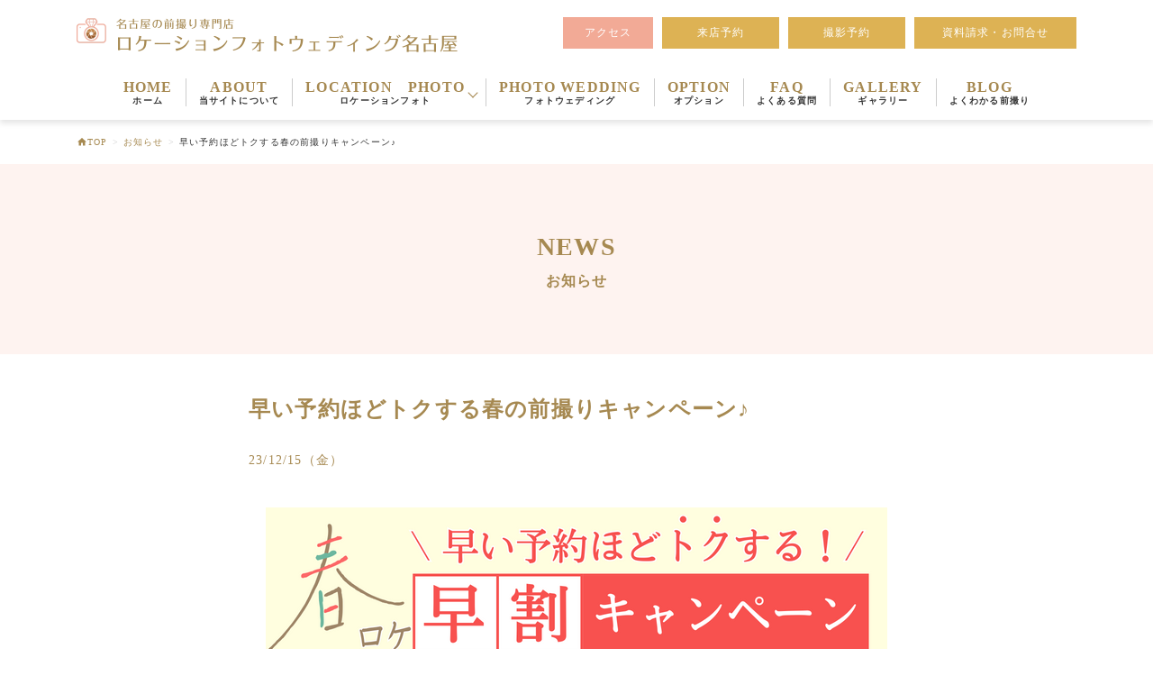

--- FILE ---
content_type: text/html; charset=UTF-8
request_url: https://www.lpw-nagoya.com/info/20241215/
body_size: 12492
content:
<!DOCTYPE html>
<html lang="ja">
  <head>
<!-- Google tag (gtag.js) -->
<script async src="https://www.googletagmanager.com/gtag/js?id=G-SL3X8ZJ0ZM"></script>
<script>
  window.dataLayer = window.dataLayer || [];
  function gtag(){dataLayer.push(arguments);}
  gtag('js', new Date());

  gtag('config', 'G-SL3X8ZJ0ZM');
</script>
  <meta charset="UTF-8" />
    <meta
      name="viewport"
      content="width=device-width,initial-scale=1.0,minimum-scale=1.0,viewport-fit=cover"
    />
    <meta http-equiv="X-UA-Compatible" content="ie=edge" />
		<title>早い予約ほどトクする春の前撮りキャンペーン♪ | ロケーションフォトウェディング名古屋</title>
<meta name='robots' content='max-image-preview:large' />
	<style>img:is([sizes="auto" i], [sizes^="auto," i]) { contain-intrinsic-size: 3000px 1500px }</style>
	
<!-- Google Tag Manager for WordPress by gtm4wp.com -->
<script data-cfasync="false" data-pagespeed-no-defer>//<![CDATA[
	var gtm4wp_datalayer_name = "dataLayer";
	var dataLayer = dataLayer || [];
//]]>
</script>
<!-- End Google Tag Manager for WordPress by gtm4wp.com -->
<!-- All In One SEO Pack 3.7.0[548,604] -->
<meta name="description"  content="撮影対象期間2024年3月1日（金）～5月31日（金） 春は寒い冬を超えて木々が芽吹き、桜や菜の花、チューリップや藤、次々と美しい花を咲かせます。そんな春はロケーション撮影にぴったりの季節。 早い予約ほどオトクになる早割キャンペーン。120日前、90日前、60日目、30日前、早めの予約でおトクに撮影しましょう。" />

<script type="application/ld+json" class="aioseop-schema">{"@context":"https://schema.org","@graph":[{"@type":"Organization","@id":"https://www.lpw-nagoya.com/#organization","url":"https://www.lpw-nagoya.com/","name":"ロケーションフォトウェディング名古屋","sameAs":["https://www.instagram.com/lpw_nagoya/"],"logo":{"@type":"ImageObject","@id":"https://www.lpw-nagoya.com/#logo","url":"https://www.lpw-nagoya.com/wp/wp-content/uploads/2025/12/logo.jpg","caption":""},"image":{"@id":"https://www.lpw-nagoya.com/#logo"},"contactPoint":{"@type":"ContactPoint","telephone":"+052-228-8128","contactType":"customer support"}},{"@type":"WebSite","@id":"https://www.lpw-nagoya.com/#website","url":"https://www.lpw-nagoya.com/","name":"ロケーションフォトウェディング名古屋","publisher":{"@id":"https://www.lpw-nagoya.com/#organization"},"potentialAction":{"@type":"SearchAction","target":"https://www.lpw-nagoya.com/?s={search_term_string}","query-input":"required name=search_term_string"}},{"@type":"WebPage","@id":"https://www.lpw-nagoya.com/info/20241215/#webpage","url":"https://www.lpw-nagoya.com/info/20241215/","inLanguage":"ja","name":"早い予約ほどトクする春の前撮りキャンペーン♪","isPartOf":{"@id":"https://www.lpw-nagoya.com/#website"},"breadcrumb":{"@id":"https://www.lpw-nagoya.com/info/20241215/#breadcrumblist"},"datePublished":"2023-12-15T01:00:01+09:00","dateModified":"2024-01-30T09:53:07+09:00"},{"@type":"Article","@id":"https://www.lpw-nagoya.com/info/20241215/#article","isPartOf":{"@id":"https://www.lpw-nagoya.com/info/20241215/#webpage"},"author":{"@id":"https://www.lpw-nagoya.com/author/lpwnagoya_mp/#author"},"headline":"早い予約ほどトクする春の前撮りキャンペーン♪","datePublished":"2023-12-15T01:00:01+09:00","dateModified":"2024-01-30T09:53:07+09:00","commentCount":0,"mainEntityOfPage":{"@id":"https://www.lpw-nagoya.com/info/20241215/#webpage"},"publisher":{"@id":"https://www.lpw-nagoya.com/#organization"},"articleSection":"お知らせ","image":{"@type":"ImageObject","@id":"https://www.lpw-nagoya.com/info/20241215/#primaryimage","url":"https://www.lpw-nagoya.com/wp/wp-content/uploads/2025/12/logo.jpg","width":107,"height":106}},{"@type":"Person","@id":"https://www.lpw-nagoya.com/author/lpwnagoya_mp/#author","name":"lpwnagoya_mp","sameAs":[],"image":{"@type":"ImageObject","@id":"https://www.lpw-nagoya.com/#personlogo","url":"https://secure.gravatar.com/avatar/32730d0346dd51557e9617bde96f7383baec94bed41e97e2a8db3e5fe8485283?s=96&d=mm&r=g","width":96,"height":96,"caption":"lpwnagoya_mp"}},{"@type":"BreadcrumbList","@id":"https://www.lpw-nagoya.com/info/20241215/#breadcrumblist","itemListElement":[{"@type":"ListItem","position":1,"item":{"@type":"WebPage","@id":"https://www.lpw-nagoya.com/","url":"https://www.lpw-nagoya.com/","name":"お得な前撮り専門店《公式》ロケーションフォトウェディング名古屋"}},{"@type":"ListItem","position":2,"item":{"@type":"WebPage","@id":"https://www.lpw-nagoya.com/info/20241215/","url":"https://www.lpw-nagoya.com/info/20241215/","name":"早い予約ほどトクする春の前撮りキャンペーン♪"}}]}]}</script>
<link rel="canonical" href="https://www.lpw-nagoya.com/info/20241215/" />
			<script type="text/javascript" >
				window.ga=window.ga||function(){(ga.q=ga.q||[]).push(arguments)};ga.l=+new Date;
				ga('create', 'UA-58627190-5', 'auto');
				// Plugins
				
				ga('send', 'pageview');
			</script>
			<script async src="https://www.google-analytics.com/analytics.js"></script>
			<!-- All In One SEO Pack -->
<link rel="alternate" type="application/rss+xml" title="ロケーションフォトウェディング名古屋 &raquo; 早い予約ほどトクする春の前撮りキャンペーン♪ のコメントのフィード" href="https://www.lpw-nagoya.com/info/20241215/feed/" />
<script type="text/javascript">
/* <![CDATA[ */
window._wpemojiSettings = {"baseUrl":"https:\/\/s.w.org\/images\/core\/emoji\/16.0.1\/72x72\/","ext":".png","svgUrl":"https:\/\/s.w.org\/images\/core\/emoji\/16.0.1\/svg\/","svgExt":".svg","source":{"concatemoji":"https:\/\/www.lpw-nagoya.com\/wp\/wp-includes\/js\/wp-emoji-release.min.js?ver=6.8.3"}};
/*! This file is auto-generated */
!function(s,n){var o,i,e;function c(e){try{var t={supportTests:e,timestamp:(new Date).valueOf()};sessionStorage.setItem(o,JSON.stringify(t))}catch(e){}}function p(e,t,n){e.clearRect(0,0,e.canvas.width,e.canvas.height),e.fillText(t,0,0);var t=new Uint32Array(e.getImageData(0,0,e.canvas.width,e.canvas.height).data),a=(e.clearRect(0,0,e.canvas.width,e.canvas.height),e.fillText(n,0,0),new Uint32Array(e.getImageData(0,0,e.canvas.width,e.canvas.height).data));return t.every(function(e,t){return e===a[t]})}function u(e,t){e.clearRect(0,0,e.canvas.width,e.canvas.height),e.fillText(t,0,0);for(var n=e.getImageData(16,16,1,1),a=0;a<n.data.length;a++)if(0!==n.data[a])return!1;return!0}function f(e,t,n,a){switch(t){case"flag":return n(e,"\ud83c\udff3\ufe0f\u200d\u26a7\ufe0f","\ud83c\udff3\ufe0f\u200b\u26a7\ufe0f")?!1:!n(e,"\ud83c\udde8\ud83c\uddf6","\ud83c\udde8\u200b\ud83c\uddf6")&&!n(e,"\ud83c\udff4\udb40\udc67\udb40\udc62\udb40\udc65\udb40\udc6e\udb40\udc67\udb40\udc7f","\ud83c\udff4\u200b\udb40\udc67\u200b\udb40\udc62\u200b\udb40\udc65\u200b\udb40\udc6e\u200b\udb40\udc67\u200b\udb40\udc7f");case"emoji":return!a(e,"\ud83e\udedf")}return!1}function g(e,t,n,a){var r="undefined"!=typeof WorkerGlobalScope&&self instanceof WorkerGlobalScope?new OffscreenCanvas(300,150):s.createElement("canvas"),o=r.getContext("2d",{willReadFrequently:!0}),i=(o.textBaseline="top",o.font="600 32px Arial",{});return e.forEach(function(e){i[e]=t(o,e,n,a)}),i}function t(e){var t=s.createElement("script");t.src=e,t.defer=!0,s.head.appendChild(t)}"undefined"!=typeof Promise&&(o="wpEmojiSettingsSupports",i=["flag","emoji"],n.supports={everything:!0,everythingExceptFlag:!0},e=new Promise(function(e){s.addEventListener("DOMContentLoaded",e,{once:!0})}),new Promise(function(t){var n=function(){try{var e=JSON.parse(sessionStorage.getItem(o));if("object"==typeof e&&"number"==typeof e.timestamp&&(new Date).valueOf()<e.timestamp+604800&&"object"==typeof e.supportTests)return e.supportTests}catch(e){}return null}();if(!n){if("undefined"!=typeof Worker&&"undefined"!=typeof OffscreenCanvas&&"undefined"!=typeof URL&&URL.createObjectURL&&"undefined"!=typeof Blob)try{var e="postMessage("+g.toString()+"("+[JSON.stringify(i),f.toString(),p.toString(),u.toString()].join(",")+"));",a=new Blob([e],{type:"text/javascript"}),r=new Worker(URL.createObjectURL(a),{name:"wpTestEmojiSupports"});return void(r.onmessage=function(e){c(n=e.data),r.terminate(),t(n)})}catch(e){}c(n=g(i,f,p,u))}t(n)}).then(function(e){for(var t in e)n.supports[t]=e[t],n.supports.everything=n.supports.everything&&n.supports[t],"flag"!==t&&(n.supports.everythingExceptFlag=n.supports.everythingExceptFlag&&n.supports[t]);n.supports.everythingExceptFlag=n.supports.everythingExceptFlag&&!n.supports.flag,n.DOMReady=!1,n.readyCallback=function(){n.DOMReady=!0}}).then(function(){return e}).then(function(){var e;n.supports.everything||(n.readyCallback(),(e=n.source||{}).concatemoji?t(e.concatemoji):e.wpemoji&&e.twemoji&&(t(e.twemoji),t(e.wpemoji)))}))}((window,document),window._wpemojiSettings);
/* ]]> */
</script>
<style id='wp-emoji-styles-inline-css' type='text/css'>

	img.wp-smiley, img.emoji {
		display: inline !important;
		border: none !important;
		box-shadow: none !important;
		height: 1em !important;
		width: 1em !important;
		margin: 0 0.07em !important;
		vertical-align: -0.1em !important;
		background: none !important;
		padding: 0 !important;
	}
</style>
<link rel='stylesheet' id='wp-block-library-css' href='https://www.lpw-nagoya.com/wp/wp-includes/css/dist/block-library/style.min.css?ver=6.8.3' type='text/css' media='all' />
<style id='wp-block-library-theme-inline-css' type='text/css'>
.wp-block-audio :where(figcaption){color:#555;font-size:13px;text-align:center}.is-dark-theme .wp-block-audio :where(figcaption){color:#ffffffa6}.wp-block-audio{margin:0 0 1em}.wp-block-code{border:1px solid #ccc;border-radius:4px;font-family:Menlo,Consolas,monaco,monospace;padding:.8em 1em}.wp-block-embed :where(figcaption){color:#555;font-size:13px;text-align:center}.is-dark-theme .wp-block-embed :where(figcaption){color:#ffffffa6}.wp-block-embed{margin:0 0 1em}.blocks-gallery-caption{color:#555;font-size:13px;text-align:center}.is-dark-theme .blocks-gallery-caption{color:#ffffffa6}:root :where(.wp-block-image figcaption){color:#555;font-size:13px;text-align:center}.is-dark-theme :root :where(.wp-block-image figcaption){color:#ffffffa6}.wp-block-image{margin:0 0 1em}.wp-block-pullquote{border-bottom:4px solid;border-top:4px solid;color:currentColor;margin-bottom:1.75em}.wp-block-pullquote cite,.wp-block-pullquote footer,.wp-block-pullquote__citation{color:currentColor;font-size:.8125em;font-style:normal;text-transform:uppercase}.wp-block-quote{border-left:.25em solid;margin:0 0 1.75em;padding-left:1em}.wp-block-quote cite,.wp-block-quote footer{color:currentColor;font-size:.8125em;font-style:normal;position:relative}.wp-block-quote:where(.has-text-align-right){border-left:none;border-right:.25em solid;padding-left:0;padding-right:1em}.wp-block-quote:where(.has-text-align-center){border:none;padding-left:0}.wp-block-quote.is-large,.wp-block-quote.is-style-large,.wp-block-quote:where(.is-style-plain){border:none}.wp-block-search .wp-block-search__label{font-weight:700}.wp-block-search__button{border:1px solid #ccc;padding:.375em .625em}:where(.wp-block-group.has-background){padding:1.25em 2.375em}.wp-block-separator.has-css-opacity{opacity:.4}.wp-block-separator{border:none;border-bottom:2px solid;margin-left:auto;margin-right:auto}.wp-block-separator.has-alpha-channel-opacity{opacity:1}.wp-block-separator:not(.is-style-wide):not(.is-style-dots){width:100px}.wp-block-separator.has-background:not(.is-style-dots){border-bottom:none;height:1px}.wp-block-separator.has-background:not(.is-style-wide):not(.is-style-dots){height:2px}.wp-block-table{margin:0 0 1em}.wp-block-table td,.wp-block-table th{word-break:normal}.wp-block-table :where(figcaption){color:#555;font-size:13px;text-align:center}.is-dark-theme .wp-block-table :where(figcaption){color:#ffffffa6}.wp-block-video :where(figcaption){color:#555;font-size:13px;text-align:center}.is-dark-theme .wp-block-video :where(figcaption){color:#ffffffa6}.wp-block-video{margin:0 0 1em}:root :where(.wp-block-template-part.has-background){margin-bottom:0;margin-top:0;padding:1.25em 2.375em}
</style>
<style id='classic-theme-styles-inline-css' type='text/css'>
/*! This file is auto-generated */
.wp-block-button__link{color:#fff;background-color:#32373c;border-radius:9999px;box-shadow:none;text-decoration:none;padding:calc(.667em + 2px) calc(1.333em + 2px);font-size:1.125em}.wp-block-file__button{background:#32373c;color:#fff;text-decoration:none}
</style>
<style id='global-styles-inline-css' type='text/css'>
:root{--wp--preset--aspect-ratio--square: 1;--wp--preset--aspect-ratio--4-3: 4/3;--wp--preset--aspect-ratio--3-4: 3/4;--wp--preset--aspect-ratio--3-2: 3/2;--wp--preset--aspect-ratio--2-3: 2/3;--wp--preset--aspect-ratio--16-9: 16/9;--wp--preset--aspect-ratio--9-16: 9/16;--wp--preset--color--black: #000000;--wp--preset--color--cyan-bluish-gray: #abb8c3;--wp--preset--color--white: #ffffff;--wp--preset--color--pale-pink: #f78da7;--wp--preset--color--vivid-red: #cf2e2e;--wp--preset--color--luminous-vivid-orange: #ff6900;--wp--preset--color--luminous-vivid-amber: #fcb900;--wp--preset--color--light-green-cyan: #7bdcb5;--wp--preset--color--vivid-green-cyan: #00d084;--wp--preset--color--pale-cyan-blue: #8ed1fc;--wp--preset--color--vivid-cyan-blue: #0693e3;--wp--preset--color--vivid-purple: #9b51e0;--wp--preset--gradient--vivid-cyan-blue-to-vivid-purple: linear-gradient(135deg,rgba(6,147,227,1) 0%,rgb(155,81,224) 100%);--wp--preset--gradient--light-green-cyan-to-vivid-green-cyan: linear-gradient(135deg,rgb(122,220,180) 0%,rgb(0,208,130) 100%);--wp--preset--gradient--luminous-vivid-amber-to-luminous-vivid-orange: linear-gradient(135deg,rgba(252,185,0,1) 0%,rgba(255,105,0,1) 100%);--wp--preset--gradient--luminous-vivid-orange-to-vivid-red: linear-gradient(135deg,rgba(255,105,0,1) 0%,rgb(207,46,46) 100%);--wp--preset--gradient--very-light-gray-to-cyan-bluish-gray: linear-gradient(135deg,rgb(238,238,238) 0%,rgb(169,184,195) 100%);--wp--preset--gradient--cool-to-warm-spectrum: linear-gradient(135deg,rgb(74,234,220) 0%,rgb(151,120,209) 20%,rgb(207,42,186) 40%,rgb(238,44,130) 60%,rgb(251,105,98) 80%,rgb(254,248,76) 100%);--wp--preset--gradient--blush-light-purple: linear-gradient(135deg,rgb(255,206,236) 0%,rgb(152,150,240) 100%);--wp--preset--gradient--blush-bordeaux: linear-gradient(135deg,rgb(254,205,165) 0%,rgb(254,45,45) 50%,rgb(107,0,62) 100%);--wp--preset--gradient--luminous-dusk: linear-gradient(135deg,rgb(255,203,112) 0%,rgb(199,81,192) 50%,rgb(65,88,208) 100%);--wp--preset--gradient--pale-ocean: linear-gradient(135deg,rgb(255,245,203) 0%,rgb(182,227,212) 50%,rgb(51,167,181) 100%);--wp--preset--gradient--electric-grass: linear-gradient(135deg,rgb(202,248,128) 0%,rgb(113,206,126) 100%);--wp--preset--gradient--midnight: linear-gradient(135deg,rgb(2,3,129) 0%,rgb(40,116,252) 100%);--wp--preset--font-size--small: 13px;--wp--preset--font-size--medium: 20px;--wp--preset--font-size--large: 36px;--wp--preset--font-size--x-large: 42px;--wp--preset--spacing--20: 0.44rem;--wp--preset--spacing--30: 0.67rem;--wp--preset--spacing--40: 1rem;--wp--preset--spacing--50: 1.5rem;--wp--preset--spacing--60: 2.25rem;--wp--preset--spacing--70: 3.38rem;--wp--preset--spacing--80: 5.06rem;--wp--preset--shadow--natural: 6px 6px 9px rgba(0, 0, 0, 0.2);--wp--preset--shadow--deep: 12px 12px 50px rgba(0, 0, 0, 0.4);--wp--preset--shadow--sharp: 6px 6px 0px rgba(0, 0, 0, 0.2);--wp--preset--shadow--outlined: 6px 6px 0px -3px rgba(255, 255, 255, 1), 6px 6px rgba(0, 0, 0, 1);--wp--preset--shadow--crisp: 6px 6px 0px rgba(0, 0, 0, 1);}:where(.is-layout-flex){gap: 0.5em;}:where(.is-layout-grid){gap: 0.5em;}body .is-layout-flex{display: flex;}.is-layout-flex{flex-wrap: wrap;align-items: center;}.is-layout-flex > :is(*, div){margin: 0;}body .is-layout-grid{display: grid;}.is-layout-grid > :is(*, div){margin: 0;}:where(.wp-block-columns.is-layout-flex){gap: 2em;}:where(.wp-block-columns.is-layout-grid){gap: 2em;}:where(.wp-block-post-template.is-layout-flex){gap: 1.25em;}:where(.wp-block-post-template.is-layout-grid){gap: 1.25em;}.has-black-color{color: var(--wp--preset--color--black) !important;}.has-cyan-bluish-gray-color{color: var(--wp--preset--color--cyan-bluish-gray) !important;}.has-white-color{color: var(--wp--preset--color--white) !important;}.has-pale-pink-color{color: var(--wp--preset--color--pale-pink) !important;}.has-vivid-red-color{color: var(--wp--preset--color--vivid-red) !important;}.has-luminous-vivid-orange-color{color: var(--wp--preset--color--luminous-vivid-orange) !important;}.has-luminous-vivid-amber-color{color: var(--wp--preset--color--luminous-vivid-amber) !important;}.has-light-green-cyan-color{color: var(--wp--preset--color--light-green-cyan) !important;}.has-vivid-green-cyan-color{color: var(--wp--preset--color--vivid-green-cyan) !important;}.has-pale-cyan-blue-color{color: var(--wp--preset--color--pale-cyan-blue) !important;}.has-vivid-cyan-blue-color{color: var(--wp--preset--color--vivid-cyan-blue) !important;}.has-vivid-purple-color{color: var(--wp--preset--color--vivid-purple) !important;}.has-black-background-color{background-color: var(--wp--preset--color--black) !important;}.has-cyan-bluish-gray-background-color{background-color: var(--wp--preset--color--cyan-bluish-gray) !important;}.has-white-background-color{background-color: var(--wp--preset--color--white) !important;}.has-pale-pink-background-color{background-color: var(--wp--preset--color--pale-pink) !important;}.has-vivid-red-background-color{background-color: var(--wp--preset--color--vivid-red) !important;}.has-luminous-vivid-orange-background-color{background-color: var(--wp--preset--color--luminous-vivid-orange) !important;}.has-luminous-vivid-amber-background-color{background-color: var(--wp--preset--color--luminous-vivid-amber) !important;}.has-light-green-cyan-background-color{background-color: var(--wp--preset--color--light-green-cyan) !important;}.has-vivid-green-cyan-background-color{background-color: var(--wp--preset--color--vivid-green-cyan) !important;}.has-pale-cyan-blue-background-color{background-color: var(--wp--preset--color--pale-cyan-blue) !important;}.has-vivid-cyan-blue-background-color{background-color: var(--wp--preset--color--vivid-cyan-blue) !important;}.has-vivid-purple-background-color{background-color: var(--wp--preset--color--vivid-purple) !important;}.has-black-border-color{border-color: var(--wp--preset--color--black) !important;}.has-cyan-bluish-gray-border-color{border-color: var(--wp--preset--color--cyan-bluish-gray) !important;}.has-white-border-color{border-color: var(--wp--preset--color--white) !important;}.has-pale-pink-border-color{border-color: var(--wp--preset--color--pale-pink) !important;}.has-vivid-red-border-color{border-color: var(--wp--preset--color--vivid-red) !important;}.has-luminous-vivid-orange-border-color{border-color: var(--wp--preset--color--luminous-vivid-orange) !important;}.has-luminous-vivid-amber-border-color{border-color: var(--wp--preset--color--luminous-vivid-amber) !important;}.has-light-green-cyan-border-color{border-color: var(--wp--preset--color--light-green-cyan) !important;}.has-vivid-green-cyan-border-color{border-color: var(--wp--preset--color--vivid-green-cyan) !important;}.has-pale-cyan-blue-border-color{border-color: var(--wp--preset--color--pale-cyan-blue) !important;}.has-vivid-cyan-blue-border-color{border-color: var(--wp--preset--color--vivid-cyan-blue) !important;}.has-vivid-purple-border-color{border-color: var(--wp--preset--color--vivid-purple) !important;}.has-vivid-cyan-blue-to-vivid-purple-gradient-background{background: var(--wp--preset--gradient--vivid-cyan-blue-to-vivid-purple) !important;}.has-light-green-cyan-to-vivid-green-cyan-gradient-background{background: var(--wp--preset--gradient--light-green-cyan-to-vivid-green-cyan) !important;}.has-luminous-vivid-amber-to-luminous-vivid-orange-gradient-background{background: var(--wp--preset--gradient--luminous-vivid-amber-to-luminous-vivid-orange) !important;}.has-luminous-vivid-orange-to-vivid-red-gradient-background{background: var(--wp--preset--gradient--luminous-vivid-orange-to-vivid-red) !important;}.has-very-light-gray-to-cyan-bluish-gray-gradient-background{background: var(--wp--preset--gradient--very-light-gray-to-cyan-bluish-gray) !important;}.has-cool-to-warm-spectrum-gradient-background{background: var(--wp--preset--gradient--cool-to-warm-spectrum) !important;}.has-blush-light-purple-gradient-background{background: var(--wp--preset--gradient--blush-light-purple) !important;}.has-blush-bordeaux-gradient-background{background: var(--wp--preset--gradient--blush-bordeaux) !important;}.has-luminous-dusk-gradient-background{background: var(--wp--preset--gradient--luminous-dusk) !important;}.has-pale-ocean-gradient-background{background: var(--wp--preset--gradient--pale-ocean) !important;}.has-electric-grass-gradient-background{background: var(--wp--preset--gradient--electric-grass) !important;}.has-midnight-gradient-background{background: var(--wp--preset--gradient--midnight) !important;}.has-small-font-size{font-size: var(--wp--preset--font-size--small) !important;}.has-medium-font-size{font-size: var(--wp--preset--font-size--medium) !important;}.has-large-font-size{font-size: var(--wp--preset--font-size--large) !important;}.has-x-large-font-size{font-size: var(--wp--preset--font-size--x-large) !important;}
:where(.wp-block-post-template.is-layout-flex){gap: 1.25em;}:where(.wp-block-post-template.is-layout-grid){gap: 1.25em;}
:where(.wp-block-columns.is-layout-flex){gap: 2em;}:where(.wp-block-columns.is-layout-grid){gap: 2em;}
:root :where(.wp-block-pullquote){font-size: 1.5em;line-height: 1.6;}
</style>
<link rel='stylesheet' id='foobox-free-min-css' href='https://www.lpw-nagoya.com/wp/wp-content/plugins/foobox-image-lightbox/free/css/foobox.free.min.css?ver=2.7.11' type='text/css' media='all' />
<link rel='stylesheet' id='wp-pagenavi-css' href='https://www.lpw-nagoya.com/wp/wp-content/plugins/wp-pagenavi/pagenavi-css.css?ver=2.70' type='text/css' media='all' />
<link rel='stylesheet' id='style-css' href='https://www.lpw-nagoya.com/wp/wp-content/themes/lpw-nagoya/css/style.css' type='text/css' media='all' />
<link rel="https://api.w.org/" href="https://www.lpw-nagoya.com/wp-json/" /><link rel="alternate" title="JSON" type="application/json" href="https://www.lpw-nagoya.com/wp-json/wp/v2/posts/3812" /><link rel="EditURI" type="application/rsd+xml" title="RSD" href="https://www.lpw-nagoya.com/wp/xmlrpc.php?rsd" />
<meta name="generator" content="WordPress 6.8.3" />
<link rel='shortlink' href='https://www.lpw-nagoya.com/?p=3812' />
<link rel="alternate" title="oEmbed (JSON)" type="application/json+oembed" href="https://www.lpw-nagoya.com/wp-json/oembed/1.0/embed?url=https%3A%2F%2Fwww.lpw-nagoya.com%2Finfo%2F20241215%2F" />
<link rel="alternate" title="oEmbed (XML)" type="text/xml+oembed" href="https://www.lpw-nagoya.com/wp-json/oembed/1.0/embed?url=https%3A%2F%2Fwww.lpw-nagoya.com%2Finfo%2F20241215%2F&#038;format=xml" />

<!-- Google Tag Manager for WordPress by gtm4wp.com -->
<script data-cfasync="false" data-pagespeed-no-defer>//<![CDATA[
	var dataLayer_content = {"pagePostType":"post","pagePostType2":"single-post","pageCategory":["info"],"pagePostAuthor":"lpwnagoya_mp"};
	dataLayer.push( dataLayer_content );//]]>
</script>
<script data-cfasync="false">//<![CDATA[
(function(w,d,s,l,i){w[l]=w[l]||[];w[l].push({'gtm.start':
new Date().getTime(),event:'gtm.js'});var f=d.getElementsByTagName(s)[0],
j=d.createElement(s),dl=l!='dataLayer'?'&l='+l:'';j.async=true;j.src=
'//www.googletagmanager.com/gtm.'+'js?id='+i+dl;f.parentNode.insertBefore(j,f);
})(window,document,'script','dataLayer','GTM-5D2S4SV');//]]>
</script>
<!-- End Google Tag Manager -->
<!-- End Google Tag Manager for WordPress by gtm4wp.com --><link rel="icon" href="https://www.lpw-nagoya.com/wp/wp-content/uploads/2020/10/cropped-favicon-2-32x32.png" sizes="32x32" />
<link rel="icon" href="https://www.lpw-nagoya.com/wp/wp-content/uploads/2020/10/cropped-favicon-2-192x192.png" sizes="192x192" />
<link rel="apple-touch-icon" href="https://www.lpw-nagoya.com/wp/wp-content/uploads/2020/10/cropped-favicon-2-180x180.png" />
<meta name="msapplication-TileImage" content="https://www.lpw-nagoya.com/wp/wp-content/uploads/2020/10/cropped-favicon-2-270x270.png" />
				
				
  </head>
  <body class="all-wrap drawer drawer--right" class="wp-singular post-template-default single single-post postid-3812 single-format-standard wp-theme-lpw-nagoya">
    <header class="header" role="banner">
      <div class="header__pc-inner">
        <h1 class="header__title">
          <a
            href="https://www.lpw-nagoya.com          "
            ><img
              class="header__logo"
              src="https://www.lpw-nagoya.com/wp/wp-content/themes/lpw-nagoya/images/logo_01.png"
              alt="名古屋の前撮り専門店 ロケーションフォトウェディング名古屋"
          /></a>
        </h1>
        <div class="pc-lead pc">
          <p class="pc-lead__item">
            <a class="pc-lead__link" href="https://www.lpw-nagoya.com/access">アクセス</a>
          </p>
          <p class="pc-lead__item">
            <a class="pc-lead__link -reservation" href="https://reserva.be/lpwnagoya/reserve" target="_blank">来店予約</a>
          </p>
          <p class="pc-lead__item">
            <a class="pc-lead__link -reservation" href="https://www.lpw-nagoya.com/reservation">撮影予約</a>
          </p>
			<p class="pc-lead__item">
			  <a class="pc-lead__link -contact" href="https://www.lpw-nagoya.com/contact">資料請求・お問合せ</a>
			</p>
        </div>
      </div>

      <button type="button" class="drawer-toggle drawer-hamburger sp">
        <span class="sr-only">toggle navigation</span>
        <span class="drawer-hamburger-icon"></span>
      </button>

      <nav class="drawer-nav sp" role="navigation">
        <ul class="global-nav__list">
          <li class="global-nav__item">
            <a class="global-nav__link" href="https://www.lpw-nagoya.com"
              >HOME<span class="global-nav__link-sub">ホーム</span></a
            >
          </li>
          <li class="global-nav__item">
            <a class="global-nav__link" href="https://www.lpw-nagoya.com/aboutus"
              >ABOUT<span class="global-nav__link-sub"
                >当サイトについて</span
              ></a
            >
          </li>
          <li class="global-nav__item js-drop">
            <span class="global-nav__link"
              >LOCATION　PHOTO<span class="global-nav__link-sub"
                >ロケーションフォト</span
              ></span
            >
            <ul class="global-nav__drop js-toggle-target">
              <li class="global-nav__drop-item">
                <a class="global-nav__drop-link" href="https://www.lpw-nagoya.com/dress"
                  >ドレスプラン</a
                >
              </li>
              <li class="global-nav__drop-item">
                <a class="global-nav__drop-link" href="https://www.lpw-nagoya.com/kimono"
                  >きものプラン</a
                >
              </li>
              <li class="global-nav__drop-item">
                <a class="global-nav__drop-link" href="https://www.lpw-nagoya.com/dress_kimono"
                  >ドレス＆きものプラン</a
                >
              </li>
              <li class="global-nav__drop-item">
                <a class="global-nav__drop-link" href="https://www.lpw-nagoya.com/./location_list/"
                  >ロケーション一覧</a
                >
              </li>
              <li class="global-nav__drop-item">
                <a class="global-nav__drop-link" href="https://www.lpw-nagoya.com/./img_select/"
                  >イメージセレクト</a
                >
              </li>
            </ul>
          </li>
          <li class="global-nav__item">
            <a class="global-nav__link" href="https://www.lpw-nagoya.com/wedding"
              >PHOTO WEDDING<span class="global-nav__link-sub"
                >フォトウェディング</span
              >
            </a>
          </li>
          <li class="global-nav__item">
            <a class="global-nav__link" href="https://www.lpw-nagoya.com/option"
              >OPTION<span class="global-nav__link-sub">オプション</span></a
            >
          </li>
          <li class="global-nav__item">
            <a class="global-nav__link" href="https://www.lpw-nagoya.com/faq"
              >FAQ<span class="global-nav__link-sub">よくある質問</span></a
            >
          </li>
          <li class="global-nav__item">
            <a class="global-nav__link" href="https://www.lpw-nagoya.com/gallery"
              >GALLERY<span class="global-nav__link-sub">ギャラリー</span></a
            >
          </li>
          <li class="global-nav__item">
            <a class="global-nav__link" href="https://www.lpw-nagoya.com/blog"
              >BLOG<span class="global-nav__link-sub">よくわかる前撮り</span></a
            >
          </li>
          <li class="global-nav__item">
            <a class="global-nav__link" href="https://atelierkisa.stores.jp/" target="_blank"
              >SHOP<span class="global-nav__link-sub">通販SHOP「アトリエ・キサ」</span></a
            >
          </li>
          <li class="global-nav__item">
            <a class="global-nav__link -btn" href="https://www.lpw-nagoya.com/access">アクセス</a>
          </li>
          <li class="global-nav__item">
            <a class="global-nav__link -btn -btn-access" href="https://reserva.be/lpwnagoya/reserve" target="_blank">来店予約</a
            >
          </li>
          <li class="global-nav__item">
            <a class="global-nav__link -btn -btn-access" href="https://www.lpw-nagoya.com/reservation"
              >撮影予約</a
            >
          </li>
          <li class="global-nav__item">
            <a class="global-nav__link -btn -btn-access" href="https://www.lpw-nagoya.com/contact"
              >資料請求・お問合せ</a
            >
          </li>
        </ul>
      </nav>
      <nav class="global-nav pc" role="navigation">
        <ul class="global-nav__list">
          <li class="global-nav__item">
            <a class="global-nav__link" href="https://www.lpw-nagoya.com"
              >HOME<span class="global-nav__link-sub">ホーム</span></a
            >
          </li>
          <li class="global-nav__item">
            <a class="global-nav__link" href="https://www.lpw-nagoya.com/aboutus"
              >ABOUT<span class="global-nav__link-sub"
                >当サイトについて</span
              ></a
            >
          </li>
          <li class="global-nav__item -location js-drop">
            <span class="global-nav__link -location"
              >LOCATION　PHOTO<span class="global-nav__link-sub"
                >ロケーションフォト</span
              ></span
            >
            <ul class="global-nav__drop js-toggle-target">
              <li class="global-nav__drop-item">
                <a class="global-nav__drop-link" href="https://www.lpw-nagoya.com/dress"
                  >ドレスプラン</a
                >
              </li>
              <li class="global-nav__drop-item">
                <a class="global-nav__drop-link" href="https://www.lpw-nagoya.com/kimono"
                  >きものプラン</a
                >
              </li>
              <li class="global-nav__drop-item">
                <a class="global-nav__drop-link" href="https://www.lpw-nagoya.com/dress_kimono"
                  >ドレス＆きものプラン</a
                >
              </li>
              <li class="global-nav__drop-item">
                <a class="global-nav__drop-link" href="https://www.lpw-nagoya.com/location_list"
                  >ロケーション一覧</a
                >
              </li>
              <li class="global-nav__drop-item">
                <a class="global-nav__drop-link" href="https://www.lpw-nagoya.com/img_select"
                  >イメージセレクト</a
                >
              </li>
            </ul>
          </li>
          <li class="global-nav__item">
            <a class="global-nav__link" href="https://www.lpw-nagoya.com/wedding"
              >PHOTO WEDDING<span class="global-nav__link-sub"
                >フォトウェディング</span
              >
            </a>
          </li>
          <li class="global-nav__item">
            <a class="global-nav__link" href="https://www.lpw-nagoya.com/option"
              >OPTION<span class="global-nav__link-sub">オプション</span></a
            >
          </li>
          <li class="global-nav__item">
            <a class="global-nav__link" href="https://www.lpw-nagoya.com/faq"
              >FAQ<span class="global-nav__link-sub">よくある質問</span></a
            >
          </li>
          <li class="global-nav__item">
            <a class="global-nav__link" href="https://www.lpw-nagoya.com/gallery"
              >GALLERY<span class="global-nav__link-sub">ギャラリー</span></a
            >
          </li>
          <li class="global-nav__item">
            <a class="global-nav__link" href="https://www.lpw-nagoya.com/blog"
              >BLOG<span class="global-nav__link-sub">よくわかる前撮り</span></a
            >
          </li>
        </ul>
      </nav>
    </header>
    <!-- .header -->


      <div class="page-layout -page">
    <nav class="breadcrumb-list" area-label="パンくずリスト">
    <ol class="breadcrumb-list__list" itemscope itemtype="https://schema.org/BreadcrumbList"><!-- Breadcrumb NavXT 6.5.0 -->
<li class="breadcrumb-list__item">
<a property="item" href="https://www.lpw-nagoya.com" typeof="WebPage" title="ロケーションフォトウェディング名古屋のTOPへ" class="breadcrumb-list__item-link" >
<span property="name">TOP</span>
</a>
<meta property="position" content="1">
</li>
<span class="breadcrumb-list__arrow">&gt;</span><span property="itemListElement" typeof="ListItem"><a property="item" typeof="WebPage" title="Go to the お知らせ category archives." href="https://www.lpw-nagoya.com/info/" class="breadcrumb-list__item-link" ><span property="name">お知らせ</span></a><meta property="position" content="2"></span><span class="breadcrumb-list__arrow">&gt;</span><span property="itemListElement" typeof="ListItem"><span property="name" class="post post-post current-item">早い予約ほどトクする春の前撮りキャンペーン♪</span><meta property="url" content="https://www.lpw-nagoya.com/info/20241215/"><meta property="position" content="3"></span></ol></nav>
<!-- /.breadcrumb-list -->    <!-- /パンくずリスト -->
		<!-- single.php -->
      <!-- 見出し -->
      <div class="page-mv">
        <h2 class="page-mv__heading c-heading-lv2">
        NEWS<span class="page-mv__sub">
        お知らせ</span>
        </h2>
      </div>
      <!-- /見出し -->

      <!-- コンテンツ -->  
      <main class="page-layout__body -page">
        <div class="page-layout__page-contents">
        <!--  -->
        <div class="blog-contents">
          <h3 class="c-heading-lv3 post-h3">
          早い予約ほどトクする春の前撮りキャンペーン♪          </h3>
          <time class="post-date">23/12/15（金）</time>
          
<figure class="wp-block-image size-large"><img fetchpriority="high" decoding="async" width="690" height="360" src="https://www.lpw-nagoya.com/wp/wp-content/uploads/2023/12/2024春キャンスマホ.png" alt="" class="wp-image-3813" srcset="https://www.lpw-nagoya.com/wp/wp-content/uploads/2023/12/2024春キャンスマホ.png 690w, https://www.lpw-nagoya.com/wp/wp-content/uploads/2023/12/2024春キャンスマホ-300x157.png 300w, https://www.lpw-nagoya.com/wp/wp-content/uploads/2023/12/2024春キャンスマホ-150x78.png 150w" sizes="(max-width: 690px) 100vw, 690px" /></figure>



<h5 class="wp-block-heading">撮影対象期間2024年3月1日（金）～5月31日（金）</h5>



<p>春は寒い冬を超えて木々が芽吹き、桜や菜の花、チューリップや藤、次々と美しい花を咲かせます。そんな春はロケーション撮影にぴったりの季節。</p>



<p>早い予約ほどオトクになる早割キャンペーン。<br>120日前、90日前、60日目、30日前、早めの予約でおトクに撮影しましょう。</p>



<figure class="wp-block-gallery columns-3 is-cropped wp-block-gallery-1 is-layout-flex wp-block-gallery-is-layout-flex"><ul class="blocks-gallery-grid"><li class="blocks-gallery-item"><figure><img decoding="async" width="1024" height="1024" src="https://www.lpw-nagoya.com/wp/wp-content/uploads/2024/01/インスタ使用写真1-1024x1024.png" alt="" data-id="3842" data-full-url="https://www.lpw-nagoya.com/wp/wp-content/uploads/2024/01/インスタ使用写真1.png" data-link="https://www.lpw-nagoya.com/info/20241215/attachment/%e3%82%a4%e3%83%b3%e3%82%b9%e3%82%bf%e4%bd%bf%e7%94%a8%e5%86%99%e7%9c%9f1/" class="wp-image-3842" srcset="https://www.lpw-nagoya.com/wp/wp-content/uploads/2024/01/インスタ使用写真1-1024x1024.png 1024w, https://www.lpw-nagoya.com/wp/wp-content/uploads/2024/01/インスタ使用写真1-300x300.png 300w, https://www.lpw-nagoya.com/wp/wp-content/uploads/2024/01/インスタ使用写真1-150x150.png 150w, https://www.lpw-nagoya.com/wp/wp-content/uploads/2024/01/インスタ使用写真1-768x768.png 768w, https://www.lpw-nagoya.com/wp/wp-content/uploads/2024/01/インスタ使用写真1.png 1080w" sizes="(max-width: 1024px) 100vw, 1024px" /></figure></li><li class="blocks-gallery-item"><figure><img decoding="async" width="1024" height="1024" src="https://www.lpw-nagoya.com/wp/wp-content/uploads/2024/01/インスタ使用写真2-1024x1024.png" alt="" data-id="3843" data-full-url="https://www.lpw-nagoya.com/wp/wp-content/uploads/2024/01/インスタ使用写真2.png" data-link="https://www.lpw-nagoya.com/info/20241215/attachment/%e3%82%a4%e3%83%b3%e3%82%b9%e3%82%bf%e4%bd%bf%e7%94%a8%e5%86%99%e7%9c%9f2/" class="wp-image-3843" srcset="https://www.lpw-nagoya.com/wp/wp-content/uploads/2024/01/インスタ使用写真2-1024x1024.png 1024w, https://www.lpw-nagoya.com/wp/wp-content/uploads/2024/01/インスタ使用写真2-300x300.png 300w, https://www.lpw-nagoya.com/wp/wp-content/uploads/2024/01/インスタ使用写真2-150x150.png 150w, https://www.lpw-nagoya.com/wp/wp-content/uploads/2024/01/インスタ使用写真2-768x768.png 768w, https://www.lpw-nagoya.com/wp/wp-content/uploads/2024/01/インスタ使用写真2.png 1080w" sizes="(max-width: 1024px) 100vw, 1024px" /></figure></li><li class="blocks-gallery-item"><figure><img loading="lazy" decoding="async" width="1024" height="1024" src="https://www.lpw-nagoya.com/wp/wp-content/uploads/2024/01/インスタ使用写真4-1024x1024.png" alt="" data-id="3845" data-full-url="https://www.lpw-nagoya.com/wp/wp-content/uploads/2024/01/インスタ使用写真4.png" data-link="https://www.lpw-nagoya.com/info/20241215/attachment/%e3%82%a4%e3%83%b3%e3%82%b9%e3%82%bf%e4%bd%bf%e7%94%a8%e5%86%99%e7%9c%9f4/" class="wp-image-3845" srcset="https://www.lpw-nagoya.com/wp/wp-content/uploads/2024/01/インスタ使用写真4-1024x1024.png 1024w, https://www.lpw-nagoya.com/wp/wp-content/uploads/2024/01/インスタ使用写真4-300x300.png 300w, https://www.lpw-nagoya.com/wp/wp-content/uploads/2024/01/インスタ使用写真4-150x150.png 150w, https://www.lpw-nagoya.com/wp/wp-content/uploads/2024/01/インスタ使用写真4-768x767.png 768w, https://www.lpw-nagoya.com/wp/wp-content/uploads/2024/01/インスタ使用写真4-1536x1536.png 1536w, https://www.lpw-nagoya.com/wp/wp-content/uploads/2024/01/インスタ使用写真4-2048x2048.png 2048w" sizes="auto, (max-width: 1024px) 100vw, 1024px" /></figure></li></ul></figure>



<h5 class="wp-block-heading">キャンペーン適用条件</h5>



<p>・初回ご来店時の成約または来店せずにWEB撮影予約をされた方。ご来店後、後日ご予約された方は対象外となります。　　　　　　　　　　　　　　　　　<br>・お申込時のお見積り料金から割引いたします。お申込後の追加オプション等、当日お支払い分は割引対象外となります。</p>



<p>・2023年12月15日以降にご予約された方</p>



<p>※本キャンペーンは予告なく終了する可能性がございます。<br>※他キャンペーンとの併用はできません。</p>



<p>・来店相談の予約は<a href="https://reserva.be/lpwnagoya/reserve">こちら</a><br>・撮影予約は<a href="https://www.lpw-nagoya.com/wp/reservation/">こちら</a></p>
        </div>
        <!--  -->
        </div>
        <p class="page-layout__btn">
          <a class="round-btn" href="https://www.lpw-nagoya.com/info">一覧に戻る</a>
        </p>


        </div>
      </main>
      <!-- /コンテンツ -->
    </div>
　

    <div class="footer-phone">
      <div class="footer-phone__inner">
        <p class="footer-phone__text">まずはお気軽にご相談ください。</p>
        <p class="footer-phone__number">
          <a class="footer-phone__number-link" href="tel:052-228-8128"
            >052-228-8128</a
          >
        </p>
        <p class="footer-phone__hours">10:00〜19:00（火曜・水曜定休）</p>
      </div>
    </div>
    <!-- /.footer-phone" -->
    <footer>
      <div class="footer-area">
        <div class="footer-area__inner">
          <nav class="footer-area__nav">
            <p class="footer-area__nav-title">ロケーションフォト</p>
            <div class="footer-area__list-wrap">
              <ul class="footer-area__list">
                <li class="footer-area__item -pc-order-2">
                  <a class="footer-area__item-link" href="https://www.lpw-nagoya.com/dress"
                    ><span class="footer-area__item-text">ドレスプラン</span></a
                  >
                </li>
                <li class="footer-area__item -pc-order-4">
                  <a class="footer-area__item-link" href="https://www.lpw-nagoya.com/kimono"
                    ><span class="footer-area__item-text">きものプラン</span></a
                  >
                </li>
                <li class="footer-area__item -pc-order-6">
                  <a class="footer-area__item-link" href="https://www.lpw-nagoya.com/dress_kimono"
                    ><span class="footer-area__item-text"
                      >ドレス＆きものプラン</span
                    ></a
                  >
                </li>
                <li class="footer-area__item -pc-order-8">
                  <a class="footer-area__item-link" href="https://www.lpw-nagoya.com/location_list"
                    ><span class="footer-area__item-text"
                      >ロケーション一覧</span
                    ></a
                  >
                </li>
                <li class="footer-area__item -pc-order-9">
                  <a class="footer-area__item-link" href="https://www.lpw-nagoya.com/img_select"
                    ><span class="footer-area__item-text"
                      >イメージセレクト</span
                    ></a
                  >
                </li>
              </ul>
              <ul class="footer-area__list">
                <li class="footer-area__item -pc-order-1">
                  <a class="footer-area__item-link" href="https://www.lpw-nagoya.com/aboutus"
                    ><span class="footer-area__item-text"
                      >当サイトについて</span
                    ></a
                  >
                </li>
                <li class="footer-area__item -pc-order-3">
                  <a class="footer-area__item-link" href="https://www.lpw-nagoya.com/wedding"
                    ><span class="footer-area__item-text"
                      >フォトウェディング</span
                    ></a
                  >
                </li>
                <li class="footer-area__item -pc-order-5">
                  <a class="footer-area__item-link" href="https://www.lpw-nagoya.com/option"
                    ><span class="footer-area__item-text">オプション</span></a
                  >
                </li>
                <li class="footer-area__item -pc-order-7">
                  <a class="footer-area__item-link" href="https://www.lpw-nagoya.com/gallery"
                    ><span class="footer-area__item-text">ギャラリー</span></a
                  >
                </li>
                <li class="footer-area__item -pc-order-9">
                  <a class="footer-area__item-link" href="https://www.lpw-nagoya.com/access"
                    ><span class="footer-area__item-text">アクセス</span></a
                  >
                </li>
                <li class="footer-area__item -pc-order-9">
                  <a class="footer-area__item-link" href="https://www.lpw-nagoya.com/blog"
                    ><span class="footer-area__item-text">よくわかる前撮り</span></a
                  >
                </li>
                <li class="footer-area__item -pc-order-9">
                  <a class="footer-area__item-link" href="https://www.lpw-nagoya.com/faq"
                    ><span class="footer-area__item-text">よくある質問</span></a
                  >
                </li>
              </ul>
            </div>
          </nav>
          <!-- side-nav -->
          <p class="footer-area__bnr">
            <a class="footer-lead-btn" href="https://www.lpw-nagoya.com/contact">Webからの資料請求・お問合せはこちら</a>
						<a class="footer-lead-btn" href="https://www.lpw-nagoya.com/reservation">撮影予約はこちら</a>
						<a class="footer-lead-btn" href="https://reserva.be/lpwnagoya/reserve" target="_blank">来店予約はこちら</a>
          </p>
          <p class="footer-area__copyright">
            Copyright (C)　Meirinsha. All Rights Reserved.
          </p>
        </div>
      </div>
    </footer>
    <script type="speculationrules">
{"prefetch":[{"source":"document","where":{"and":[{"href_matches":"\/*"},{"not":{"href_matches":["\/wp\/wp-*.php","\/wp\/wp-admin\/*","\/wp\/wp-content\/uploads\/*","\/wp\/wp-content\/*","\/wp\/wp-content\/plugins\/*","\/wp\/wp-content\/themes\/lpw-nagoya\/*","\/*\\?(.+)"]}},{"not":{"selector_matches":"a[rel~=\"nofollow\"]"}},{"not":{"selector_matches":".no-prefetch, .no-prefetch a"}}]},"eagerness":"conservative"}]}
</script>

<!-- Google Tag Manager (noscript) -->
<noscript><iframe src="https://www.googletagmanager.com/ns.html?id=GTM-5D2S4SV"
height="0" width="0" style="display:none;visibility:hidden"></iframe></noscript>
<!-- End Google Tag Manager (noscript) --><script type="text/javascript" src="https://www.lpw-nagoya.com/wp/wp-includes/js/jquery/jquery.min.js?ver=3.7.1" id="jquery-core-js"></script>
<script type="text/javascript" src="https://www.lpw-nagoya.com/wp/wp-includes/js/jquery/jquery-migrate.min.js?ver=3.4.1" id="jquery-migrate-js"></script>
<script type="text/javascript" src="https://www.lpw-nagoya.com/wp/wp-content/plugins/duracelltomi-google-tag-manager/js/gtm4wp-form-move-tracker.js?ver=1.11.5" id="gtm4wp-form-move-tracker-js"></script>
<script type="text/javascript" src="https://www.lpw-nagoya.com/wp/wp-content/themes/lpw-nagoya/js/jquery-3.4.1.min.js" id="jquery-3-js"></script>
<script type="text/javascript" src="https://www.lpw-nagoya.com/wp/wp-content/themes/lpw-nagoya/js/picturefill.min.js" id="picturefill-js"></script>
<script type="text/javascript" src="https://www.lpw-nagoya.com/wp/wp-content/themes/lpw-nagoya/js/drawer.min.js" id="iscroll-js"></script>
<script type="text/javascript" src="https://www.lpw-nagoya.com/wp/wp-content/themes/lpw-nagoya/js/iscroll.min.js" id="drawer-js"></script>
<script type="text/javascript" src="https://www.lpw-nagoya.com/wp/wp-content/themes/lpw-nagoya/js/index.js" id="index-js-js"></script>
<script type="text/javascript" id="foobox-free-min-js-before">
/* <![CDATA[ */
/* Run FooBox FREE (v2.7.11) */
var FOOBOX = window.FOOBOX = {
	ready: true,
	preloadFont: false,
	disableOthers: false,
	o: {wordpress: { enabled: true }, countMessage:'image %index of %total', excludes:'.fbx-link,.nofoobox,.nolightbox,a[href*="pinterest.com/pin/create/button/"]', affiliate : { enabled: false }},
	selectors: [
		".foogallery-container.foogallery-lightbox-foobox", ".foogallery-container.foogallery-lightbox-foobox-free", ".gallery", ".wp-block-gallery", ".wp-caption", ".wp-block-image", "a:has(img[class*=wp-image-])", ".foobox"
	],
	pre: function( $ ){
		// Custom JavaScript (Pre)
		
	},
	post: function( $ ){
		// Custom JavaScript (Post)
		
		// Custom Captions Code
		
	},
	custom: function( $ ){
		// Custom Extra JS
		
	}
};
/* ]]> */
</script>
<script type="text/javascript" src="https://www.lpw-nagoya.com/wp/wp-content/plugins/foobox-image-lightbox/free/js/foobox.free.min.js?ver=2.7.11" id="foobox-free-min-js"></script>
<style id='core-block-supports-inline-css' type='text/css'>
.wp-block-gallery.wp-block-gallery-1{--wp--style--unstable-gallery-gap:var( --wp--style--gallery-gap-default, var( --gallery-block--gutter-size, var( --wp--style--block-gap, 0.5em ) ) );gap:var( --wp--style--gallery-gap-default, var( --gallery-block--gutter-size, var( --wp--style--block-gap, 0.5em ) ) );}
</style>
  </body>
</html>
